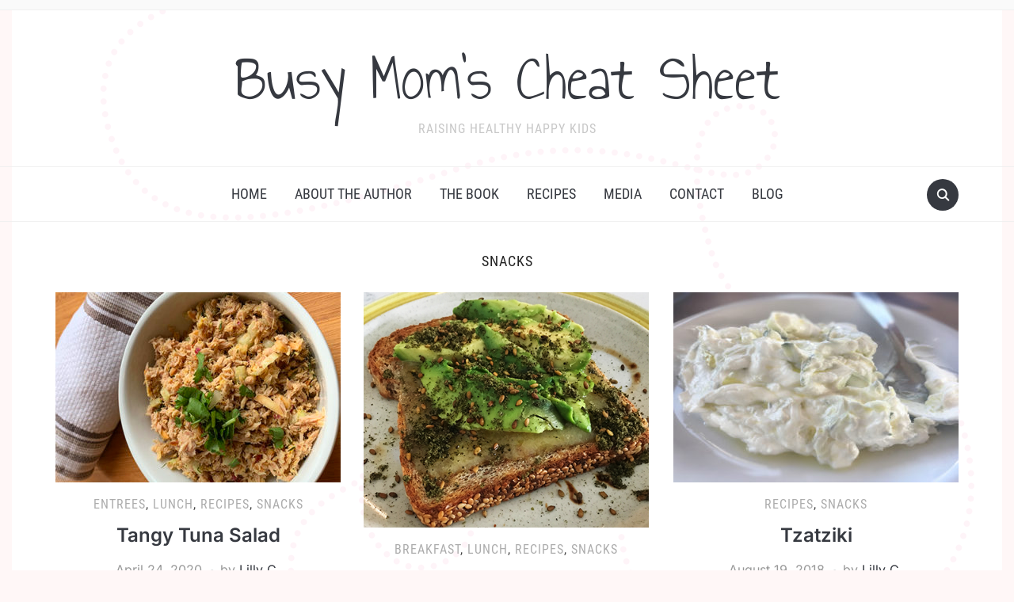

--- FILE ---
content_type: text/html; charset=UTF-8
request_url: https://busymomscheatsheet.com/category/recipes/snacks-recipes/
body_size: 11142
content:
<!DOCTYPE html>
<html lang="en-US">

<head>
	<meta charset="UTF-8" />
	<meta name="viewport" content="width=device-width, initial-scale=1">

	<link rel="profile" href="http://gmpg.org/xfn/11" />
	<link rel="pingback" href="https://busymomscheatsheet.com/xmlrpc.php" />
    <link rel="preload" as="font" href="https://busymomscheatsheet.com/wp-content/themes/foodica/assets/fonts/foodica.ttf" type="font/ttf" crossorigin>

	<title>snacks &#8211; Busy Mom&#039;s Cheat Sheet</title>
<meta name='robots' content='max-image-preview:large' />
	<style>img:is([sizes="auto" i], [sizes^="auto," i]) { contain-intrinsic-size: 3000px 1500px }</style>
	<link rel='dns-prefetch' href='//secure.gravatar.com' />
<link rel='dns-prefetch' href='//stats.wp.com' />
<link rel='dns-prefetch' href='//v0.wordpress.com' />
<link rel="alternate" type="application/rss+xml" title="Busy Mom&#039;s Cheat Sheet &raquo; Feed" href="https://busymomscheatsheet.com/feed/" />
<link rel="alternate" type="application/rss+xml" title="Busy Mom&#039;s Cheat Sheet &raquo; Comments Feed" href="https://busymomscheatsheet.com/comments/feed/" />
<link rel="alternate" type="application/rss+xml" title="Busy Mom&#039;s Cheat Sheet &raquo; snacks Category Feed" href="https://busymomscheatsheet.com/category/recipes/snacks-recipes/feed/" />
<script type="text/javascript">
/* <![CDATA[ */
window._wpemojiSettings = {"baseUrl":"https:\/\/s.w.org\/images\/core\/emoji\/16.0.1\/72x72\/","ext":".png","svgUrl":"https:\/\/s.w.org\/images\/core\/emoji\/16.0.1\/svg\/","svgExt":".svg","source":{"concatemoji":"https:\/\/busymomscheatsheet.com\/wp-includes\/js\/wp-emoji-release.min.js?ver=6.8.3"}};
/*! This file is auto-generated */
!function(s,n){var o,i,e;function c(e){try{var t={supportTests:e,timestamp:(new Date).valueOf()};sessionStorage.setItem(o,JSON.stringify(t))}catch(e){}}function p(e,t,n){e.clearRect(0,0,e.canvas.width,e.canvas.height),e.fillText(t,0,0);var t=new Uint32Array(e.getImageData(0,0,e.canvas.width,e.canvas.height).data),a=(e.clearRect(0,0,e.canvas.width,e.canvas.height),e.fillText(n,0,0),new Uint32Array(e.getImageData(0,0,e.canvas.width,e.canvas.height).data));return t.every(function(e,t){return e===a[t]})}function u(e,t){e.clearRect(0,0,e.canvas.width,e.canvas.height),e.fillText(t,0,0);for(var n=e.getImageData(16,16,1,1),a=0;a<n.data.length;a++)if(0!==n.data[a])return!1;return!0}function f(e,t,n,a){switch(t){case"flag":return n(e,"\ud83c\udff3\ufe0f\u200d\u26a7\ufe0f","\ud83c\udff3\ufe0f\u200b\u26a7\ufe0f")?!1:!n(e,"\ud83c\udde8\ud83c\uddf6","\ud83c\udde8\u200b\ud83c\uddf6")&&!n(e,"\ud83c\udff4\udb40\udc67\udb40\udc62\udb40\udc65\udb40\udc6e\udb40\udc67\udb40\udc7f","\ud83c\udff4\u200b\udb40\udc67\u200b\udb40\udc62\u200b\udb40\udc65\u200b\udb40\udc6e\u200b\udb40\udc67\u200b\udb40\udc7f");case"emoji":return!a(e,"\ud83e\udedf")}return!1}function g(e,t,n,a){var r="undefined"!=typeof WorkerGlobalScope&&self instanceof WorkerGlobalScope?new OffscreenCanvas(300,150):s.createElement("canvas"),o=r.getContext("2d",{willReadFrequently:!0}),i=(o.textBaseline="top",o.font="600 32px Arial",{});return e.forEach(function(e){i[e]=t(o,e,n,a)}),i}function t(e){var t=s.createElement("script");t.src=e,t.defer=!0,s.head.appendChild(t)}"undefined"!=typeof Promise&&(o="wpEmojiSettingsSupports",i=["flag","emoji"],n.supports={everything:!0,everythingExceptFlag:!0},e=new Promise(function(e){s.addEventListener("DOMContentLoaded",e,{once:!0})}),new Promise(function(t){var n=function(){try{var e=JSON.parse(sessionStorage.getItem(o));if("object"==typeof e&&"number"==typeof e.timestamp&&(new Date).valueOf()<e.timestamp+604800&&"object"==typeof e.supportTests)return e.supportTests}catch(e){}return null}();if(!n){if("undefined"!=typeof Worker&&"undefined"!=typeof OffscreenCanvas&&"undefined"!=typeof URL&&URL.createObjectURL&&"undefined"!=typeof Blob)try{var e="postMessage("+g.toString()+"("+[JSON.stringify(i),f.toString(),p.toString(),u.toString()].join(",")+"));",a=new Blob([e],{type:"text/javascript"}),r=new Worker(URL.createObjectURL(a),{name:"wpTestEmojiSupports"});return void(r.onmessage=function(e){c(n=e.data),r.terminate(),t(n)})}catch(e){}c(n=g(i,f,p,u))}t(n)}).then(function(e){for(var t in e)n.supports[t]=e[t],n.supports.everything=n.supports.everything&&n.supports[t],"flag"!==t&&(n.supports.everythingExceptFlag=n.supports.everythingExceptFlag&&n.supports[t]);n.supports.everythingExceptFlag=n.supports.everythingExceptFlag&&!n.supports.flag,n.DOMReady=!1,n.readyCallback=function(){n.DOMReady=!0}}).then(function(){return e}).then(function(){var e;n.supports.everything||(n.readyCallback(),(e=n.source||{}).concatemoji?t(e.concatemoji):e.wpemoji&&e.twemoji&&(t(e.twemoji),t(e.wpemoji)))}))}((window,document),window._wpemojiSettings);
/* ]]> */
</script>
<style id='wp-emoji-styles-inline-css' type='text/css'>

	img.wp-smiley, img.emoji {
		display: inline !important;
		border: none !important;
		box-shadow: none !important;
		height: 1em !important;
		width: 1em !important;
		margin: 0 0.07em !important;
		vertical-align: -0.1em !important;
		background: none !important;
		padding: 0 !important;
	}
</style>
<link rel='stylesheet' id='wp-block-library-css' href='https://busymomscheatsheet.com/wp-includes/css/dist/block-library/style.min.css?ver=6.8.3' type='text/css' media='all' />
<style id='wp-block-library-theme-inline-css' type='text/css'>
.wp-block-audio :where(figcaption){color:#555;font-size:13px;text-align:center}.is-dark-theme .wp-block-audio :where(figcaption){color:#ffffffa6}.wp-block-audio{margin:0 0 1em}.wp-block-code{border:1px solid #ccc;border-radius:4px;font-family:Menlo,Consolas,monaco,monospace;padding:.8em 1em}.wp-block-embed :where(figcaption){color:#555;font-size:13px;text-align:center}.is-dark-theme .wp-block-embed :where(figcaption){color:#ffffffa6}.wp-block-embed{margin:0 0 1em}.blocks-gallery-caption{color:#555;font-size:13px;text-align:center}.is-dark-theme .blocks-gallery-caption{color:#ffffffa6}:root :where(.wp-block-image figcaption){color:#555;font-size:13px;text-align:center}.is-dark-theme :root :where(.wp-block-image figcaption){color:#ffffffa6}.wp-block-image{margin:0 0 1em}.wp-block-pullquote{border-bottom:4px solid;border-top:4px solid;color:currentColor;margin-bottom:1.75em}.wp-block-pullquote cite,.wp-block-pullquote footer,.wp-block-pullquote__citation{color:currentColor;font-size:.8125em;font-style:normal;text-transform:uppercase}.wp-block-quote{border-left:.25em solid;margin:0 0 1.75em;padding-left:1em}.wp-block-quote cite,.wp-block-quote footer{color:currentColor;font-size:.8125em;font-style:normal;position:relative}.wp-block-quote:where(.has-text-align-right){border-left:none;border-right:.25em solid;padding-left:0;padding-right:1em}.wp-block-quote:where(.has-text-align-center){border:none;padding-left:0}.wp-block-quote.is-large,.wp-block-quote.is-style-large,.wp-block-quote:where(.is-style-plain){border:none}.wp-block-search .wp-block-search__label{font-weight:700}.wp-block-search__button{border:1px solid #ccc;padding:.375em .625em}:where(.wp-block-group.has-background){padding:1.25em 2.375em}.wp-block-separator.has-css-opacity{opacity:.4}.wp-block-separator{border:none;border-bottom:2px solid;margin-left:auto;margin-right:auto}.wp-block-separator.has-alpha-channel-opacity{opacity:1}.wp-block-separator:not(.is-style-wide):not(.is-style-dots){width:100px}.wp-block-separator.has-background:not(.is-style-dots){border-bottom:none;height:1px}.wp-block-separator.has-background:not(.is-style-wide):not(.is-style-dots){height:2px}.wp-block-table{margin:0 0 1em}.wp-block-table td,.wp-block-table th{word-break:normal}.wp-block-table :where(figcaption){color:#555;font-size:13px;text-align:center}.is-dark-theme .wp-block-table :where(figcaption){color:#ffffffa6}.wp-block-video :where(figcaption){color:#555;font-size:13px;text-align:center}.is-dark-theme .wp-block-video :where(figcaption){color:#ffffffa6}.wp-block-video{margin:0 0 1em}:root :where(.wp-block-template-part.has-background){margin-bottom:0;margin-top:0;padding:1.25em 2.375em}
</style>
<style id='classic-theme-styles-inline-css' type='text/css'>
/*! This file is auto-generated */
.wp-block-button__link{color:#fff;background-color:#32373c;border-radius:9999px;box-shadow:none;text-decoration:none;padding:calc(.667em + 2px) calc(1.333em + 2px);font-size:1.125em}.wp-block-file__button{background:#32373c;color:#fff;text-decoration:none}
</style>
<link rel='stylesheet' id='mediaelement-css' href='https://busymomscheatsheet.com/wp-includes/js/mediaelement/mediaelementplayer-legacy.min.css?ver=4.2.17' type='text/css' media='all' />
<link rel='stylesheet' id='wp-mediaelement-css' href='https://busymomscheatsheet.com/wp-includes/js/mediaelement/wp-mediaelement.min.css?ver=6.8.3' type='text/css' media='all' />
<style id='jetpack-sharing-buttons-style-inline-css' type='text/css'>
.jetpack-sharing-buttons__services-list{display:flex;flex-direction:row;flex-wrap:wrap;gap:0;list-style-type:none;margin:5px;padding:0}.jetpack-sharing-buttons__services-list.has-small-icon-size{font-size:12px}.jetpack-sharing-buttons__services-list.has-normal-icon-size{font-size:16px}.jetpack-sharing-buttons__services-list.has-large-icon-size{font-size:24px}.jetpack-sharing-buttons__services-list.has-huge-icon-size{font-size:36px}@media print{.jetpack-sharing-buttons__services-list{display:none!important}}.editor-styles-wrapper .wp-block-jetpack-sharing-buttons{gap:0;padding-inline-start:0}ul.jetpack-sharing-buttons__services-list.has-background{padding:1.25em 2.375em}
</style>
<style id='global-styles-inline-css' type='text/css'>
:root{--wp--preset--aspect-ratio--square: 1;--wp--preset--aspect-ratio--4-3: 4/3;--wp--preset--aspect-ratio--3-4: 3/4;--wp--preset--aspect-ratio--3-2: 3/2;--wp--preset--aspect-ratio--2-3: 2/3;--wp--preset--aspect-ratio--16-9: 16/9;--wp--preset--aspect-ratio--9-16: 9/16;--wp--preset--color--black: #000000;--wp--preset--color--cyan-bluish-gray: #abb8c3;--wp--preset--color--white: #ffffff;--wp--preset--color--pale-pink: #f78da7;--wp--preset--color--vivid-red: #cf2e2e;--wp--preset--color--luminous-vivid-orange: #ff6900;--wp--preset--color--luminous-vivid-amber: #fcb900;--wp--preset--color--light-green-cyan: #7bdcb5;--wp--preset--color--vivid-green-cyan: #00d084;--wp--preset--color--pale-cyan-blue: #8ed1fc;--wp--preset--color--vivid-cyan-blue: #0693e3;--wp--preset--color--vivid-purple: #9b51e0;--wp--preset--gradient--vivid-cyan-blue-to-vivid-purple: linear-gradient(135deg,rgba(6,147,227,1) 0%,rgb(155,81,224) 100%);--wp--preset--gradient--light-green-cyan-to-vivid-green-cyan: linear-gradient(135deg,rgb(122,220,180) 0%,rgb(0,208,130) 100%);--wp--preset--gradient--luminous-vivid-amber-to-luminous-vivid-orange: linear-gradient(135deg,rgba(252,185,0,1) 0%,rgba(255,105,0,1) 100%);--wp--preset--gradient--luminous-vivid-orange-to-vivid-red: linear-gradient(135deg,rgba(255,105,0,1) 0%,rgb(207,46,46) 100%);--wp--preset--gradient--very-light-gray-to-cyan-bluish-gray: linear-gradient(135deg,rgb(238,238,238) 0%,rgb(169,184,195) 100%);--wp--preset--gradient--cool-to-warm-spectrum: linear-gradient(135deg,rgb(74,234,220) 0%,rgb(151,120,209) 20%,rgb(207,42,186) 40%,rgb(238,44,130) 60%,rgb(251,105,98) 80%,rgb(254,248,76) 100%);--wp--preset--gradient--blush-light-purple: linear-gradient(135deg,rgb(255,206,236) 0%,rgb(152,150,240) 100%);--wp--preset--gradient--blush-bordeaux: linear-gradient(135deg,rgb(254,205,165) 0%,rgb(254,45,45) 50%,rgb(107,0,62) 100%);--wp--preset--gradient--luminous-dusk: linear-gradient(135deg,rgb(255,203,112) 0%,rgb(199,81,192) 50%,rgb(65,88,208) 100%);--wp--preset--gradient--pale-ocean: linear-gradient(135deg,rgb(255,245,203) 0%,rgb(182,227,212) 50%,rgb(51,167,181) 100%);--wp--preset--gradient--electric-grass: linear-gradient(135deg,rgb(202,248,128) 0%,rgb(113,206,126) 100%);--wp--preset--gradient--midnight: linear-gradient(135deg,rgb(2,3,129) 0%,rgb(40,116,252) 100%);--wp--preset--font-size--small: 13px;--wp--preset--font-size--medium: 20px;--wp--preset--font-size--large: 36px;--wp--preset--font-size--x-large: 42px;--wp--preset--spacing--20: 0.44rem;--wp--preset--spacing--30: 0.67rem;--wp--preset--spacing--40: 1rem;--wp--preset--spacing--50: 1.5rem;--wp--preset--spacing--60: 2.25rem;--wp--preset--spacing--70: 3.38rem;--wp--preset--spacing--80: 5.06rem;--wp--preset--shadow--natural: 6px 6px 9px rgba(0, 0, 0, 0.2);--wp--preset--shadow--deep: 12px 12px 50px rgba(0, 0, 0, 0.4);--wp--preset--shadow--sharp: 6px 6px 0px rgba(0, 0, 0, 0.2);--wp--preset--shadow--outlined: 6px 6px 0px -3px rgba(255, 255, 255, 1), 6px 6px rgba(0, 0, 0, 1);--wp--preset--shadow--crisp: 6px 6px 0px rgba(0, 0, 0, 1);}:where(.is-layout-flex){gap: 0.5em;}:where(.is-layout-grid){gap: 0.5em;}body .is-layout-flex{display: flex;}.is-layout-flex{flex-wrap: wrap;align-items: center;}.is-layout-flex > :is(*, div){margin: 0;}body .is-layout-grid{display: grid;}.is-layout-grid > :is(*, div){margin: 0;}:where(.wp-block-columns.is-layout-flex){gap: 2em;}:where(.wp-block-columns.is-layout-grid){gap: 2em;}:where(.wp-block-post-template.is-layout-flex){gap: 1.25em;}:where(.wp-block-post-template.is-layout-grid){gap: 1.25em;}.has-black-color{color: var(--wp--preset--color--black) !important;}.has-cyan-bluish-gray-color{color: var(--wp--preset--color--cyan-bluish-gray) !important;}.has-white-color{color: var(--wp--preset--color--white) !important;}.has-pale-pink-color{color: var(--wp--preset--color--pale-pink) !important;}.has-vivid-red-color{color: var(--wp--preset--color--vivid-red) !important;}.has-luminous-vivid-orange-color{color: var(--wp--preset--color--luminous-vivid-orange) !important;}.has-luminous-vivid-amber-color{color: var(--wp--preset--color--luminous-vivid-amber) !important;}.has-light-green-cyan-color{color: var(--wp--preset--color--light-green-cyan) !important;}.has-vivid-green-cyan-color{color: var(--wp--preset--color--vivid-green-cyan) !important;}.has-pale-cyan-blue-color{color: var(--wp--preset--color--pale-cyan-blue) !important;}.has-vivid-cyan-blue-color{color: var(--wp--preset--color--vivid-cyan-blue) !important;}.has-vivid-purple-color{color: var(--wp--preset--color--vivid-purple) !important;}.has-black-background-color{background-color: var(--wp--preset--color--black) !important;}.has-cyan-bluish-gray-background-color{background-color: var(--wp--preset--color--cyan-bluish-gray) !important;}.has-white-background-color{background-color: var(--wp--preset--color--white) !important;}.has-pale-pink-background-color{background-color: var(--wp--preset--color--pale-pink) !important;}.has-vivid-red-background-color{background-color: var(--wp--preset--color--vivid-red) !important;}.has-luminous-vivid-orange-background-color{background-color: var(--wp--preset--color--luminous-vivid-orange) !important;}.has-luminous-vivid-amber-background-color{background-color: var(--wp--preset--color--luminous-vivid-amber) !important;}.has-light-green-cyan-background-color{background-color: var(--wp--preset--color--light-green-cyan) !important;}.has-vivid-green-cyan-background-color{background-color: var(--wp--preset--color--vivid-green-cyan) !important;}.has-pale-cyan-blue-background-color{background-color: var(--wp--preset--color--pale-cyan-blue) !important;}.has-vivid-cyan-blue-background-color{background-color: var(--wp--preset--color--vivid-cyan-blue) !important;}.has-vivid-purple-background-color{background-color: var(--wp--preset--color--vivid-purple) !important;}.has-black-border-color{border-color: var(--wp--preset--color--black) !important;}.has-cyan-bluish-gray-border-color{border-color: var(--wp--preset--color--cyan-bluish-gray) !important;}.has-white-border-color{border-color: var(--wp--preset--color--white) !important;}.has-pale-pink-border-color{border-color: var(--wp--preset--color--pale-pink) !important;}.has-vivid-red-border-color{border-color: var(--wp--preset--color--vivid-red) !important;}.has-luminous-vivid-orange-border-color{border-color: var(--wp--preset--color--luminous-vivid-orange) !important;}.has-luminous-vivid-amber-border-color{border-color: var(--wp--preset--color--luminous-vivid-amber) !important;}.has-light-green-cyan-border-color{border-color: var(--wp--preset--color--light-green-cyan) !important;}.has-vivid-green-cyan-border-color{border-color: var(--wp--preset--color--vivid-green-cyan) !important;}.has-pale-cyan-blue-border-color{border-color: var(--wp--preset--color--pale-cyan-blue) !important;}.has-vivid-cyan-blue-border-color{border-color: var(--wp--preset--color--vivid-cyan-blue) !important;}.has-vivid-purple-border-color{border-color: var(--wp--preset--color--vivid-purple) !important;}.has-vivid-cyan-blue-to-vivid-purple-gradient-background{background: var(--wp--preset--gradient--vivid-cyan-blue-to-vivid-purple) !important;}.has-light-green-cyan-to-vivid-green-cyan-gradient-background{background: var(--wp--preset--gradient--light-green-cyan-to-vivid-green-cyan) !important;}.has-luminous-vivid-amber-to-luminous-vivid-orange-gradient-background{background: var(--wp--preset--gradient--luminous-vivid-amber-to-luminous-vivid-orange) !important;}.has-luminous-vivid-orange-to-vivid-red-gradient-background{background: var(--wp--preset--gradient--luminous-vivid-orange-to-vivid-red) !important;}.has-very-light-gray-to-cyan-bluish-gray-gradient-background{background: var(--wp--preset--gradient--very-light-gray-to-cyan-bluish-gray) !important;}.has-cool-to-warm-spectrum-gradient-background{background: var(--wp--preset--gradient--cool-to-warm-spectrum) !important;}.has-blush-light-purple-gradient-background{background: var(--wp--preset--gradient--blush-light-purple) !important;}.has-blush-bordeaux-gradient-background{background: var(--wp--preset--gradient--blush-bordeaux) !important;}.has-luminous-dusk-gradient-background{background: var(--wp--preset--gradient--luminous-dusk) !important;}.has-pale-ocean-gradient-background{background: var(--wp--preset--gradient--pale-ocean) !important;}.has-electric-grass-gradient-background{background: var(--wp--preset--gradient--electric-grass) !important;}.has-midnight-gradient-background{background: var(--wp--preset--gradient--midnight) !important;}.has-small-font-size{font-size: var(--wp--preset--font-size--small) !important;}.has-medium-font-size{font-size: var(--wp--preset--font-size--medium) !important;}.has-large-font-size{font-size: var(--wp--preset--font-size--large) !important;}.has-x-large-font-size{font-size: var(--wp--preset--font-size--x-large) !important;}
:where(.wp-block-post-template.is-layout-flex){gap: 1.25em;}:where(.wp-block-post-template.is-layout-grid){gap: 1.25em;}
:where(.wp-block-columns.is-layout-flex){gap: 2em;}:where(.wp-block-columns.is-layout-grid){gap: 2em;}
:root :where(.wp-block-pullquote){font-size: 1.5em;line-height: 1.6;}
</style>
<link rel='stylesheet' id='contact-form-7-css' href='https://busymomscheatsheet.com/wp-content/plugins/contact-form-7/includes/css/styles.css?ver=6.1.4' type='text/css' media='all' />
<link rel='stylesheet' id='email-subscribers-css' href='https://busymomscheatsheet.com/wp-content/plugins/email-subscribers/lite/public/css/email-subscribers-public.css?ver=5.9.14' type='text/css' media='all' />
<link rel='stylesheet' id='rs-plugin-settings-css' href='https://busymomscheatsheet.com/wp-content/plugins/revslider/public/assets/css/settings.css?ver=5.2.5.4' type='text/css' media='all' />
<style id='rs-plugin-settings-inline-css' type='text/css'>
#rs-demo-id {}
</style>
<link rel='stylesheet' id='foodica-style-css' href='https://busymomscheatsheet.com/wp-content/themes/foodica/style.css?ver=1.3.1' type='text/css' media='all' />
<style id='foodica-style-inline-css' type='text/css'>
body, button, input, select, textarea {
font-family: 'Inter', sans-serif;
font-weight: 400;
}
@media screen and (min-width: 782px) {
body, button, input, select, textarea {
font-size: 16px;
line-height: 1.6;
} }
.navbar-brand-wpz h2 {
font-family: 'Annie Use Your Telescope', sans-serif;
font-weight: 400;
}
@media screen and (min-width: 782px) {
.navbar-brand-wpz h2 {
line-height: 1.2;
} }
.navbar-brand-wpz .site-description {
font-family: 'Roboto Condensed', sans-serif;
font-weight: 400;
}
@media screen and (min-width: 782px) {
.navbar-brand-wpz .site-description {
font-size: 16px;
line-height: 1.6;
} }
.top-navbar a {
font-family: 'Inter', sans-serif;
font-weight: 400;
}
@media screen and (min-width: 782px) {
.top-navbar a {
font-size: 12px;
line-height: 1.8;
} }
.main-navbar a {
font-family: 'Roboto Condensed', sans-serif;
font-weight: 400;
}
@media screen and (min-width: 782px) {
.main-navbar a {
font-size: 18px;
line-height: 1.6;
} }
.slicknav_nav a {
font-family: 'Roboto Condensed', sans-serif;
font-weight: 400;
}
@media screen and (max-width: 64em) {
.slicknav_nav a {
font-size: 18px;
line-height: 1.6;
} }
.slides li h3 a {
font-family: 'Inter', sans-serif;
font-weight: 500;
}
@media screen and (min-width: 782px) {
.slides li h3 a {
line-height: 1.2;
} }
.slides .slide_button a {
font-family: 'Roboto Condensed', sans-serif;
font-weight: 700;
}
@media screen and (min-width: 782px) {
.slides .slide_button a {
font-size: 14px;
line-height: 1.6;
} }
.widget h3.title {
font-family: 'Roboto Condensed', sans-serif;
font-weight: 700;
}
@media screen and (min-width: 782px) {
.widget h3.title {
font-size: 18px;
line-height: 1.8;
} }
.entry-title {
font-family: 'Inter', sans-serif;
font-weight: 600;
}
@media screen and (min-width: 782px) {
.entry-title {
font-size: 24px;
line-height: 1.4;
} }
.recent-posts .entry-content {
font-family: 'Inter', sans-serif;
font-weight: 400;
}
@media screen and (min-width: 782px) {
.recent-posts .entry-content {
font-size: 16px;
line-height: 1.8;
} }
.single h1.entry-title {
font-family: 'Inter', sans-serif;
font-weight: 600;
}
@media screen and (min-width: 782px) {
.single h1.entry-title {
line-height: 1.4;
} }
.single .entry-content, .page .entry-content {
font-family: 'Inter', sans-serif;
font-weight: 400;
}
@media screen and (min-width: 782px) {
.single .entry-content, .page .entry-content {
font-size: 16px;
line-height: 1.8;
} }
.page h1.entry-title {
font-family: 'Inter', sans-serif;
font-weight: 600;
}
@media screen and (min-width: 782px) {
.page h1.entry-title {
line-height: 1.4;
} }
.footer-menu ul li {
font-family: 'Roboto Condensed', sans-serif;
font-weight: 400;
}
@media screen and (min-width: 782px) {
.footer-menu ul li {
font-size: 16px;
line-height: 1.8;
} }

</style>
<link rel='stylesheet' id='foodica-style-mobile-css' href='https://busymomscheatsheet.com/wp-content/themes/foodica/assets/css/media-queries.css?ver=1.3.1' type='text/css' media='all' />
<link rel='stylesheet' id='foodica-google-fonts-css' href='https://busymomscheatsheet.com/wp-content/fonts/51421788b8505cc21f904a4e32acfd93.css?ver=1.3.1' type='text/css' media='all' />
<link rel='stylesheet' id='dashicons-css' href='https://busymomscheatsheet.com/wp-includes/css/dashicons.min.css?ver=6.8.3' type='text/css' media='all' />
<style id='jetpack_facebook_likebox-inline-css' type='text/css'>
.widget_facebook_likebox {
	overflow: hidden;
}

</style>
<link rel='stylesheet' id='wzslider-css' href='https://busymomscheatsheet.com/wp-content/plugins/wpzoom-shortcodes/assets/css/wzslider.css?ver=6.8.3' type='text/css' media='all' />
<link rel='stylesheet' id='wpz-shortcodes-css' href='https://busymomscheatsheet.com/wp-content/plugins/wpzoom-shortcodes/assets/css/shortcodes.css?ver=6.8.3' type='text/css' media='all' />
<link rel='stylesheet' id='zoom-font-awesome-css' href='https://busymomscheatsheet.com/wp-content/plugins/wpzoom-shortcodes/assets/css/font-awesome.min.css?ver=6.8.3' type='text/css' media='all' />
<script type="text/javascript" src="https://busymomscheatsheet.com/wp-includes/js/jquery/jquery.min.js?ver=3.7.1" id="jquery-core-js"></script>
<script type="text/javascript" src="https://busymomscheatsheet.com/wp-includes/js/jquery/jquery-migrate.min.js?ver=3.4.1" id="jquery-migrate-js"></script>
<script type="text/javascript" src="https://busymomscheatsheet.com/wp-content/plugins/revslider/public/assets/js/jquery.themepunch.tools.min.js?ver=5.2.5.4" id="tp-tools-js"></script>
<script type="text/javascript" src="https://busymomscheatsheet.com/wp-content/plugins/revslider/public/assets/js/jquery.themepunch.revolution.min.js?ver=5.2.5.4" id="revmin-js"></script>
<link rel="https://api.w.org/" href="https://busymomscheatsheet.com/wp-json/" /><link rel="alternate" title="JSON" type="application/json" href="https://busymomscheatsheet.com/wp-json/wp/v2/categories/26" /><link rel="EditURI" type="application/rsd+xml" title="RSD" href="https://busymomscheatsheet.com/xmlrpc.php?rsd" />
<meta name="generator" content="WordPress 6.8.3" />
<style>.addtoany_subscribe img{border:0;}</style>
	<style>img#wpstats{display:none}</style>
		<style type="text/css" id="custom-background-css">
body.custom-background { background-color: #fff7f7; background-image: url("https://busymomscheatsheet.com/wp-content/uploads/2016/04/busyback5.png"); background-position: center top; background-size: auto; background-repeat: repeat-y; background-attachment: fixed; }
</style>
	<meta name="generator" content="Powered by Slider Revolution 5.2.5.4 - responsive, Mobile-Friendly Slider Plugin for WordPress with comfortable drag and drop interface." />

    <style type="text/css">

        .footer-menu {background-color:#dd6685;
}
    </style>

    <link rel="icon" href="https://busymomscheatsheet.com/wp-content/uploads/2016/02/cropped-cover-32x32.jpg" sizes="32x32" />
<link rel="icon" href="https://busymomscheatsheet.com/wp-content/uploads/2016/02/cropped-cover-192x192.jpg" sizes="192x192" />
<link rel="apple-touch-icon" href="https://busymomscheatsheet.com/wp-content/uploads/2016/02/cropped-cover-180x180.jpg" />
<meta name="msapplication-TileImage" content="https://busymomscheatsheet.com/wp-content/uploads/2016/02/cropped-cover-270x270.jpg" />

</head>

<body class="archive category category-snacks-recipes category-26 custom-background wp-theme-foodica front-page-layout-full-width">

    
	<div class="page-wrap">

        <header class="site-header">

            <nav class="top-navbar" role="navigation">

                <div class="inner-wrap">

                    <div class="header_social">
                        
                    </div>

                    <div id="navbar-top">

                        
                    </div><!-- #navbar-top -->

                </div><!-- ./inner-wrap -->

            </nav><!-- .navbar -->

            <div class="clear"></div>


            <div class="inner-wrap">

                <div class="navbar-brand-wpz">

                   <h2><a href="https://busymomscheatsheet.com" title="Raising Healthy Happy Kids">Busy Mom&#039;s Cheat Sheet</a></h2>
                    <p class="site-description">Raising Healthy Happy Kids</p>

                </div><!-- .navbar-brand -->

            </div>


            <nav class="main-navbar" role="navigation">

                <div class="inner-wrap">

                    <div id="sb-search" class="sb-search">
                        <form method="get" id="searchform" action="https://busymomscheatsheet.com//">
    <input type="search" class="sb-search-input" placeholder="Enter your keywords..."  name="s" id="s" />
    <input type="submit" id="searchsubmit" class="sb-search-submit" value="Search" />
    <span class="sb-icon-search"></span>
</form>                    </div>


                    <div class="navbar-header-main">
                        <div id="menu-main-slide" class="menu-primary-menu-container"><ul id="menu-primary-menu" class="menu"><li id="menu-item-484" class="menu-item menu-item-type-post_type menu-item-object-page menu-item-home menu-item-484"><a href="https://busymomscheatsheet.com/">HOME</a></li>
<li id="menu-item-44" class="menu-item menu-item-type-post_type menu-item-object-page menu-item-44"><a href="https://busymomscheatsheet.com/home-2/">ABOUT THE AUTHOR</a></li>
<li id="menu-item-34" class="menu-item menu-item-type-post_type menu-item-object-page menu-item-34"><a href="https://busymomscheatsheet.com/order/">the BOOK</a></li>
<li id="menu-item-360" class="menu-item menu-item-type-post_type menu-item-object-page menu-item-360"><a href="https://busymomscheatsheet.com/recipes/recipe-index/">RECIPES</a></li>
<li id="menu-item-737" class="menu-item menu-item-type-post_type menu-item-object-page menu-item-737"><a href="https://busymomscheatsheet.com/media/">MEDIA</a></li>
<li id="menu-item-79" class="menu-item menu-item-type-post_type menu-item-object-page menu-item-79"><a href="https://busymomscheatsheet.com/contact-2/">CONTACT</a></li>
<li id="menu-item-257" class="menu-item menu-item-type-post_type menu-item-object-page current_page_parent menu-item-257"><a href="https://busymomscheatsheet.com/blog/">BLOG</a></li>
</ul></div>
                    </div>

                    <div id="navbar-main">

                        <div class="menu-primary-menu-container"><ul id="menu-primary-menu-1" class="navbar-wpz dropdown sf-menu"><li class="menu-item menu-item-type-post_type menu-item-object-page menu-item-home menu-item-484"><a href="https://busymomscheatsheet.com/">HOME</a></li>
<li class="menu-item menu-item-type-post_type menu-item-object-page menu-item-44"><a href="https://busymomscheatsheet.com/home-2/">ABOUT THE AUTHOR</a></li>
<li class="menu-item menu-item-type-post_type menu-item-object-page menu-item-34"><a href="https://busymomscheatsheet.com/order/">the BOOK</a></li>
<li class="menu-item menu-item-type-post_type menu-item-object-page menu-item-360"><a href="https://busymomscheatsheet.com/recipes/recipe-index/">RECIPES</a></li>
<li class="menu-item menu-item-type-post_type menu-item-object-page menu-item-737"><a href="https://busymomscheatsheet.com/media/">MEDIA</a></li>
<li class="menu-item menu-item-type-post_type menu-item-object-page menu-item-79"><a href="https://busymomscheatsheet.com/contact-2/">CONTACT</a></li>
<li class="menu-item menu-item-type-post_type menu-item-object-page current_page_parent menu-item-257"><a href="https://busymomscheatsheet.com/blog/">BLOG</a></li>
</ul></div>
                    </div><!-- #navbar-main -->

                </div><!-- ./inner-wrap -->

            </nav><!-- .main-navbar -->

            <div class="clear"></div>

        </header><!-- .site-header -->

        <div class="inner-wrap">
<main id="main" class="site-main" role="main">

    
    <section class="content-area full-layout">

        <h2 class="section-title">snacks</h2>
        <div class="category_description"></div>
        
            <section id="recent-posts" class="recent-posts">

                
                    <article id="post-1764" class="regular-post post-1764 post type-post status-publish format-standard has-post-thumbnail hentry category-entrees category-lunch category-recipes category-snacks-recipes tag-healthyrecipe tag-pantryrecipe tag-tuna tag-tunasalad">

                <div class="post-thumb"><a href="https://busymomscheatsheet.com/2020/04/24/tangy-tuna-salad/" title="Tangy Tuna Salad">
                <img width="360" height="240" src="https://busymomscheatsheet.com/wp-content/uploads/2020/04/TunaSalad.jpg" class="attachment-foodica-loop-portrait size-foodica-loop-portrait wp-post-image" alt="" decoding="async" fetchpriority="high" srcset="https://busymomscheatsheet.com/wp-content/uploads/2020/04/TunaSalad.jpg 450w, https://busymomscheatsheet.com/wp-content/uploads/2020/04/TunaSalad-300x200.jpg 300w, https://busymomscheatsheet.com/wp-content/uploads/2020/04/TunaSalad-150x100.jpg 150w, https://busymomscheatsheet.com/wp-content/uploads/2020/04/TunaSalad-83x55.jpg 83w, https://busymomscheatsheet.com/wp-content/uploads/2020/04/TunaSalad-360x240.jpg 360w" sizes="(max-width: 360px) 100vw, 360px" data-attachment-id="1766" data-permalink="https://busymomscheatsheet.com/2020/04/24/tangy-tuna-salad/tunasalad/" data-orig-file="https://busymomscheatsheet.com/wp-content/uploads/2020/04/TunaSalad.jpg" data-orig-size="450,300" data-comments-opened="1" data-image-meta="{&quot;aperture&quot;:&quot;1.8&quot;,&quot;credit&quot;:&quot;&quot;,&quot;camera&quot;:&quot;iPhone XR&quot;,&quot;caption&quot;:&quot;&quot;,&quot;created_timestamp&quot;:&quot;1586103024&quot;,&quot;copyright&quot;:&quot;&quot;,&quot;focal_length&quot;:&quot;4.25&quot;,&quot;iso&quot;:&quot;50&quot;,&quot;shutter_speed&quot;:&quot;0.0083333333333333&quot;,&quot;title&quot;:&quot;&quot;,&quot;orientation&quot;:&quot;1&quot;}" data-image-title="TunaSalad" data-image-description="" data-image-caption="" data-medium-file="https://busymomscheatsheet.com/wp-content/uploads/2020/04/TunaSalad-300x200.jpg" data-large-file="https://busymomscheatsheet.com/wp-content/uploads/2020/04/TunaSalad.jpg" />            </a></div>
        
    <section class="entry-body">

        <span class="cat-links"><a href="https://busymomscheatsheet.com/category/recipes/entrees/" rel="category tag">entrees</a>, <a href="https://busymomscheatsheet.com/category/recipes/lunch/" rel="category tag">Lunch</a>, <a href="https://busymomscheatsheet.com/category/recipes/" rel="category tag">recipes</a>, <a href="https://busymomscheatsheet.com/category/recipes/snacks-recipes/" rel="category tag">snacks</a></span>

        <h3 class="entry-title"><a href="https://busymomscheatsheet.com/2020/04/24/tangy-tuna-salad/" rel="bookmark">Tangy Tuna Salad</a></h3>
        <div class="entry-meta">
            <span class="entry-date"><time class="entry-date" datetime="2020-04-24T01:25:00-04:00">April 24, 2020</time></span>            <span class="entry-author">by <a href="https://busymomscheatsheet.com/author/pixhershko/" title="Posts by Lilly C." rel="author">Lilly C.</a></span>
            
                    </div>

        <div class="entry-content">
            <p>There are so many ways to make tuna salad and this is an itemmost of us usually have in our pantry. Of all the combinations I’ve made, this is my favorite! The crunch of the roasted almonds coupled with the tang of the pickled red onion is so good! You can eat this on a [&hellip;]</p>
        </div>

        <div class="readmore_button">
                        <a href="https://busymomscheatsheet.com/2020/04/24/tangy-tuna-salad/" title="Permalink to Tangy Tuna Salad" rel="bookmark">Read More</a>
        </div>

    </section>

    <div class="clearfix"></div>
</article><!-- #post-1764 -->
                
                    <article id="post-1099" class="regular-post post-1099 post type-post status-publish format-standard has-post-thumbnail hentry category-breakfast category-lunch category-recipes category-snacks-recipes">

                <div class="post-thumb"><a href="https://busymomscheatsheet.com/2020/01/06/zaatar-toast-take-your-avocado-toast-to-the-next-level/" title="Za&#8217;Atar Toast: Take your avocado toast to the next level!">
                <img width="360" height="297" src="https://busymomscheatsheet.com/wp-content/uploads/2017/04/ZaataarToastSolo.jpg" class="attachment-foodica-loop-portrait size-foodica-loop-portrait wp-post-image" alt="" decoding="async" srcset="https://busymomscheatsheet.com/wp-content/uploads/2017/04/ZaataarToastSolo.jpg 450w, https://busymomscheatsheet.com/wp-content/uploads/2017/04/ZaataarToastSolo-150x124.jpg 150w, https://busymomscheatsheet.com/wp-content/uploads/2017/04/ZaataarToastSolo-300x247.jpg 300w, https://busymomscheatsheet.com/wp-content/uploads/2017/04/ZaataarToastSolo-67x55.jpg 67w, https://busymomscheatsheet.com/wp-content/uploads/2017/04/ZaataarToastSolo-90x75.jpg 90w" sizes="(max-width: 360px) 100vw, 360px" data-attachment-id="1100" data-permalink="https://busymomscheatsheet.com/2020/01/06/zaatar-toast-take-your-avocado-toast-to-the-next-level/zaataartoastsolo/" data-orig-file="https://busymomscheatsheet.com/wp-content/uploads/2017/04/ZaataarToastSolo.jpg" data-orig-size="450,371" data-comments-opened="1" data-image-meta="{&quot;aperture&quot;:&quot;2.2&quot;,&quot;credit&quot;:&quot;&quot;,&quot;camera&quot;:&quot;iPhone 6s&quot;,&quot;caption&quot;:&quot;&quot;,&quot;created_timestamp&quot;:&quot;1486290300&quot;,&quot;copyright&quot;:&quot;&quot;,&quot;focal_length&quot;:&quot;4.15&quot;,&quot;iso&quot;:&quot;250&quot;,&quot;shutter_speed&quot;:&quot;0.066666666666667&quot;,&quot;title&quot;:&quot;&quot;,&quot;orientation&quot;:&quot;1&quot;}" data-image-title="ZaataarToastSolo" data-image-description="" data-image-caption="" data-medium-file="https://busymomscheatsheet.com/wp-content/uploads/2017/04/ZaataarToastSolo-300x247.jpg" data-large-file="https://busymomscheatsheet.com/wp-content/uploads/2017/04/ZaataarToastSolo.jpg" />            </a></div>
        
    <section class="entry-body">

        <span class="cat-links"><a href="https://busymomscheatsheet.com/category/recipes/breakfast/" rel="category tag">breakfast</a>, <a href="https://busymomscheatsheet.com/category/recipes/lunch/" rel="category tag">Lunch</a>, <a href="https://busymomscheatsheet.com/category/recipes/" rel="category tag">recipes</a>, <a href="https://busymomscheatsheet.com/category/recipes/snacks-recipes/" rel="category tag">snacks</a></span>

        <h3 class="entry-title"><a href="https://busymomscheatsheet.com/2020/01/06/zaatar-toast-take-your-avocado-toast-to-the-next-level/" rel="bookmark">Za&#8217;Atar Toast: Take your avocado toast to the next level!</a></h3>
        <div class="entry-meta">
            <span class="entry-date"><time class="entry-date" datetime="2020-01-06T22:10:38-05:00">January 6, 2020</time></span>            <span class="entry-author">by <a href="https://busymomscheatsheet.com/author/pixhershko/" title="Posts by Lilly C." rel="author">Lilly C.</a></span>
            
                    </div>

        <div class="entry-content">
            <p>Hey Busy moms, dads &amp; all caregivers! Unless you&#8217;ve been hiding under a rock, you know that avocado toast is all the rage. Starting on menus of the hippest eateries, I recently saw it and ordered it from the menu of a basic airport restaurant. I&#8217;ve been experimenting with how to take avocado toast up [&hellip;]</p>
        </div>

        <div class="readmore_button">
                        <a href="https://busymomscheatsheet.com/2020/01/06/zaatar-toast-take-your-avocado-toast-to-the-next-level/" title="Permalink to Za&#8217;Atar Toast: Take your avocado toast to the next level!" rel="bookmark">Read More</a>
        </div>

    </section>

    <div class="clearfix"></div>
</article><!-- #post-1099 -->
                
                    <article id="post-1527" class="regular-post post-1527 post type-post status-publish format-standard has-post-thumbnail hentry category-recipes category-snacks-recipes">

                <div class="post-thumb"><a href="https://busymomscheatsheet.com/2018/08/19/tzatziki/" title="Tzatziki">
                <img width="360" height="240" src="https://busymomscheatsheet.com/wp-content/uploads/2018/08/TzatzikiBlog.jpg" class="attachment-foodica-loop-portrait size-foodica-loop-portrait wp-post-image" alt="" decoding="async" srcset="https://busymomscheatsheet.com/wp-content/uploads/2018/08/TzatzikiBlog.jpg 1350w, https://busymomscheatsheet.com/wp-content/uploads/2018/08/TzatzikiBlog-150x100.jpg 150w, https://busymomscheatsheet.com/wp-content/uploads/2018/08/TzatzikiBlog-300x200.jpg 300w, https://busymomscheatsheet.com/wp-content/uploads/2018/08/TzatzikiBlog-1024x683.jpg 1024w, https://busymomscheatsheet.com/wp-content/uploads/2018/08/TzatzikiBlog-83x55.jpg 83w, https://busymomscheatsheet.com/wp-content/uploads/2018/08/TzatzikiBlog-360x240.jpg 360w, https://busymomscheatsheet.com/wp-content/uploads/2018/08/TzatzikiBlog-750x500.jpg 750w" sizes="(max-width: 360px) 100vw, 360px" data-attachment-id="1528" data-permalink="https://busymomscheatsheet.com/2018/08/19/tzatziki/tzatzikiblog/" data-orig-file="https://busymomscheatsheet.com/wp-content/uploads/2018/08/TzatzikiBlog.jpg" data-orig-size="1350,900" data-comments-opened="1" data-image-meta="{&quot;aperture&quot;:&quot;0&quot;,&quot;credit&quot;:&quot;&quot;,&quot;camera&quot;:&quot;&quot;,&quot;caption&quot;:&quot;&quot;,&quot;created_timestamp&quot;:&quot;0&quot;,&quot;copyright&quot;:&quot;&quot;,&quot;focal_length&quot;:&quot;0&quot;,&quot;iso&quot;:&quot;0&quot;,&quot;shutter_speed&quot;:&quot;0&quot;,&quot;title&quot;:&quot;&quot;,&quot;orientation&quot;:&quot;1&quot;}" data-image-title="TzatzikiBlog" data-image-description="" data-image-caption="" data-medium-file="https://busymomscheatsheet.com/wp-content/uploads/2018/08/TzatzikiBlog-300x200.jpg" data-large-file="https://busymomscheatsheet.com/wp-content/uploads/2018/08/TzatzikiBlog-1024x683.jpg" />            </a></div>
        
    <section class="entry-body">

        <span class="cat-links"><a href="https://busymomscheatsheet.com/category/recipes/" rel="category tag">recipes</a>, <a href="https://busymomscheatsheet.com/category/recipes/snacks-recipes/" rel="category tag">snacks</a></span>

        <h3 class="entry-title"><a href="https://busymomscheatsheet.com/2018/08/19/tzatziki/" rel="bookmark">Tzatziki</a></h3>
        <div class="entry-meta">
            <span class="entry-date"><time class="entry-date" datetime="2018-08-19T20:23:55-04:00">August 19, 2018</time></span>            <span class="entry-author">by <a href="https://busymomscheatsheet.com/author/pixhershko/" title="Posts by Lilly C." rel="author">Lilly C.</a></span>
            
                    </div>

        <div class="entry-content">
            <p>I recently came back from 10 days in Greece with my family, and I must tell you, Greece does live up to all its hype! The beaches are amazing, we had perfect blue skies every day and the food is fresh and delicious. One of Greek&#8217;s staples is Tzatziki, which is a yogurt sauce that [&hellip;]</p>
        </div>

        <div class="readmore_button">
                        <a href="https://busymomscheatsheet.com/2018/08/19/tzatziki/" title="Permalink to Tzatziki" rel="bookmark">Read More</a>
        </div>

    </section>

    <div class="clearfix"></div>
</article><!-- #post-1527 -->
                
                    <article id="post-1297" class="regular-post post-1297 post type-post status-publish format-standard has-post-thumbnail hentry category-breakfast category-desserts category-recipes category-snacks-recipes">

                <div class="post-thumb"><a href="https://busymomscheatsheet.com/2018/05/13/chocolate-chip-muffins/" title="Chocolate Chip Muffins">
                <img width="360" height="240" src="https://busymomscheatsheet.com/wp-content/uploads/2018/04/Chocolatechipmuffinsblog.jpg" class="attachment-foodica-loop-portrait size-foodica-loop-portrait wp-post-image" alt="" decoding="async" loading="lazy" srcset="https://busymomscheatsheet.com/wp-content/uploads/2018/04/Chocolatechipmuffinsblog.jpg 450w, https://busymomscheatsheet.com/wp-content/uploads/2018/04/Chocolatechipmuffinsblog-150x100.jpg 150w, https://busymomscheatsheet.com/wp-content/uploads/2018/04/Chocolatechipmuffinsblog-300x200.jpg 300w, https://busymomscheatsheet.com/wp-content/uploads/2018/04/Chocolatechipmuffinsblog-83x55.jpg 83w, https://busymomscheatsheet.com/wp-content/uploads/2018/04/Chocolatechipmuffinsblog-360x240.jpg 360w" sizes="auto, (max-width: 360px) 100vw, 360px" data-attachment-id="1465" data-permalink="https://busymomscheatsheet.com/2018/05/13/chocolate-chip-muffins/chocolatechipmuffinsblog/" data-orig-file="https://busymomscheatsheet.com/wp-content/uploads/2018/04/Chocolatechipmuffinsblog.jpg" data-orig-size="450,300" data-comments-opened="1" data-image-meta="{&quot;aperture&quot;:&quot;0&quot;,&quot;credit&quot;:&quot;&quot;,&quot;camera&quot;:&quot;&quot;,&quot;caption&quot;:&quot;&quot;,&quot;created_timestamp&quot;:&quot;0&quot;,&quot;copyright&quot;:&quot;&quot;,&quot;focal_length&quot;:&quot;0&quot;,&quot;iso&quot;:&quot;0&quot;,&quot;shutter_speed&quot;:&quot;0&quot;,&quot;title&quot;:&quot;&quot;,&quot;orientation&quot;:&quot;1&quot;}" data-image-title="Chocolatechipmuffinsblog" data-image-description="" data-image-caption="" data-medium-file="https://busymomscheatsheet.com/wp-content/uploads/2018/04/Chocolatechipmuffinsblog-300x200.jpg" data-large-file="https://busymomscheatsheet.com/wp-content/uploads/2018/04/Chocolatechipmuffinsblog.jpg" />            </a></div>
        
    <section class="entry-body">

        <span class="cat-links"><a href="https://busymomscheatsheet.com/category/recipes/breakfast/" rel="category tag">breakfast</a>, <a href="https://busymomscheatsheet.com/category/recipes/desserts/" rel="category tag">desserts</a>, <a href="https://busymomscheatsheet.com/category/recipes/" rel="category tag">recipes</a>, <a href="https://busymomscheatsheet.com/category/recipes/snacks-recipes/" rel="category tag">snacks</a></span>

        <h3 class="entry-title"><a href="https://busymomscheatsheet.com/2018/05/13/chocolate-chip-muffins/" rel="bookmark">Chocolate Chip Muffins</a></h3>
        <div class="entry-meta">
            <span class="entry-date"><time class="entry-date" datetime="2018-05-13T21:11:25-04:00">May 13, 2018</time></span>            <span class="entry-author">by <a href="https://busymomscheatsheet.com/author/pixhershko/" title="Posts by Lilly C." rel="author">Lilly C.</a></span>
            
                    </div>

        <div class="entry-content">
            <p>Hey busy moms, dads &amp; caregivers, Who says you can&#8217;t have chocolate for breakfast? These Chocolate Chip Muffins have healthy carbs from whole wheat flour and oatmeal, contain fruits (apple), veggies (carrots) and mood &amp; brain-boosting healthy fats from flax seed. I&#8217;ve made a batch of these on a Sunday night to help prep for [&hellip;]</p>
        </div>

        <div class="readmore_button">
                        <a href="https://busymomscheatsheet.com/2018/05/13/chocolate-chip-muffins/" title="Permalink to Chocolate Chip Muffins" rel="bookmark">Read More</a>
        </div>

    </section>

    <div class="clearfix"></div>
</article><!-- #post-1297 -->
                
            </section>

            <div class="navigation"></div>
        
        <div class="clear"></div>

    </section><!-- .content-area -->

    
</main><!-- .site-main -->


    </div><!-- ./inner-wrap -->

    <footer id="colophon" class="site-footer" role="contentinfo">

        
            <div class="inner-wrap">

                <div class="footer-widgets widgets widget-columns-4">
                    
                        <div class="column">
                                                    </div><!-- .column -->

                    
                        <div class="column">
                            <div class="widget widget_facebook_likebox" id="facebook-likebox-2"><h3 class="title"><a href="https://www.facebook.com/busymomscheatsheet/">Like us on Facebook</a></h3>		<div id="fb-root"></div>
		<div class="fb-page" data-href="https://www.facebook.com/busymomscheatsheet/" data-width="340"  data-height="432" data-hide-cover="false" data-show-facepile="true" data-tabs="false" data-hide-cta="false" data-small-header="false">
		<div class="fb-xfbml-parse-ignore"><blockquote cite="https://www.facebook.com/busymomscheatsheet/"><a href="https://www.facebook.com/busymomscheatsheet/">Like us on Facebook</a></blockquote></div>
		</div>
		<div class="clear"></div></div>                        </div><!-- .column -->

                    
                        <div class="column">
                                                    </div><!-- .column -->

                    
                        <div class="column">
                                                    </div><!-- .column -->

                    
                    <div class="clear"></div>
                </div><!-- .footer-widgets -->

            </div>


        
        
            <div class="footer-menu">
                <div class="menu-footer"><ul id="menu-primary-menu-2" class="menu"><li class="menu-item menu-item-type-post_type menu-item-object-page menu-item-home menu-item-484"><a href="https://busymomscheatsheet.com/">HOME</a></li>
<li class="menu-item menu-item-type-post_type menu-item-object-page menu-item-44"><a href="https://busymomscheatsheet.com/home-2/">ABOUT THE AUTHOR</a></li>
<li class="menu-item menu-item-type-post_type menu-item-object-page menu-item-34"><a href="https://busymomscheatsheet.com/order/">the BOOK</a></li>
<li class="menu-item menu-item-type-post_type menu-item-object-page menu-item-360"><a href="https://busymomscheatsheet.com/recipes/recipe-index/">RECIPES</a></li>
<li class="menu-item menu-item-type-post_type menu-item-object-page menu-item-737"><a href="https://busymomscheatsheet.com/media/">MEDIA</a></li>
<li class="menu-item menu-item-type-post_type menu-item-object-page menu-item-79"><a href="https://busymomscheatsheet.com/contact-2/">CONTACT</a></li>
<li class="menu-item menu-item-type-post_type menu-item-object-page current_page_parent menu-item-257"><a href="https://busymomscheatsheet.com/blog/">BLOG</a></li>
</ul></div>            </div>

        
        <div class="site-info">

            <span class="copyright">

                 <span>Powered by <a href="https://wordpress.org/" target="_blank">WordPress.</a></span> <span>Foodica WordPress Theme by <a href="https://www.wpzoom.com/" rel="nofollow" target="_blank">WPZOOM.</a></span>            </span>

        </div><!-- .site-info -->
    </footer><!-- #colophon -->

</div>
<script type="speculationrules">
{"prefetch":[{"source":"document","where":{"and":[{"href_matches":"\/*"},{"not":{"href_matches":["\/wp-*.php","\/wp-admin\/*","\/wp-content\/uploads\/*","\/wp-content\/*","\/wp-content\/plugins\/*","\/wp-content\/themes\/foodica\/*","\/*\\?(.+)"]}},{"not":{"selector_matches":"a[rel~=\"nofollow\"]"}},{"not":{"selector_matches":".no-prefetch, .no-prefetch a"}}]},"eagerness":"conservative"}]}
</script>
<script>(function($){$(document).ready(function(){});})(jQuery);</script><script type="text/javascript" src="https://busymomscheatsheet.com/wp-includes/js/dist/hooks.min.js?ver=4d63a3d491d11ffd8ac6" id="wp-hooks-js"></script>
<script type="text/javascript" src="https://busymomscheatsheet.com/wp-includes/js/dist/i18n.min.js?ver=5e580eb46a90c2b997e6" id="wp-i18n-js"></script>
<script type="text/javascript" id="wp-i18n-js-after">
/* <![CDATA[ */
wp.i18n.setLocaleData( { 'text direction\u0004ltr': [ 'ltr' ] } );
/* ]]> */
</script>
<script type="text/javascript" src="https://busymomscheatsheet.com/wp-content/plugins/contact-form-7/includes/swv/js/index.js?ver=6.1.4" id="swv-js"></script>
<script type="text/javascript" id="contact-form-7-js-before">
/* <![CDATA[ */
var wpcf7 = {
    "api": {
        "root": "https:\/\/busymomscheatsheet.com\/wp-json\/",
        "namespace": "contact-form-7\/v1"
    },
    "cached": 1
};
/* ]]> */
</script>
<script type="text/javascript" src="https://busymomscheatsheet.com/wp-content/plugins/contact-form-7/includes/js/index.js?ver=6.1.4" id="contact-form-7-js"></script>
<script type="text/javascript" id="email-subscribers-js-extra">
/* <![CDATA[ */
var es_data = {"messages":{"es_empty_email_notice":"Please enter email address","es_rate_limit_notice":"You need to wait for some time before subscribing again","es_single_optin_success_message":"Successfully Subscribed.","es_email_exists_notice":"Email Address already exists!","es_unexpected_error_notice":"Oops.. Unexpected error occurred.","es_invalid_email_notice":"Invalid email address","es_try_later_notice":"Please try after some time"},"es_ajax_url":"https:\/\/busymomscheatsheet.com\/wp-admin\/admin-ajax.php"};
/* ]]> */
</script>
<script type="text/javascript" src="https://busymomscheatsheet.com/wp-content/plugins/email-subscribers/lite/public/js/email-subscribers-public.js?ver=5.9.14" id="email-subscribers-js"></script>
<script type="text/javascript" src="https://busymomscheatsheet.com/wp-content/themes/foodica/assets/js/foodica-slicknav.min.js?ver=1.2.0" id="slicknav-js"></script>
<script type="text/javascript" src="https://busymomscheatsheet.com/wp-content/themes/foodica/assets/js/flickity.pkgd.min.js?ver=1.2.0" id="flickity-js"></script>
<script type="text/javascript" src="https://busymomscheatsheet.com/wp-content/themes/foodica/assets/js/foodica-jquery.fitvids.js?ver=1.0.0" id="fitvids-js"></script>
<script type="text/javascript" src="https://busymomscheatsheet.com/wp-content/themes/foodica/assets/js/superfish.min.js?ver=1.2.0" id="superfish-js"></script>
<script type="text/javascript" src="https://busymomscheatsheet.com/wp-content/themes/foodica/assets/js/foodica-search_button.js?ver=1.3.1" id="foodica-search_button-js"></script>
<script type="text/javascript" id="foodica-script-js-extra">
/* <![CDATA[ */
var zoomOptions = {"index_infinite_load_txt":"Load More...","index_infinite_loading_txt":"Loading..."};
/* ]]> */
</script>
<script type="text/javascript" src="https://busymomscheatsheet.com/wp-content/themes/foodica/assets/js/foodica-functions.js?ver=1.3.1" id="foodica-script-js"></script>
<script type="text/javascript" id="jetpack-facebook-embed-js-extra">
/* <![CDATA[ */
var jpfbembed = {"appid":"249643311490","locale":"en_US"};
/* ]]> */
</script>
<script type="text/javascript" src="https://busymomscheatsheet.com/wp-content/plugins/jetpack/_inc/build/facebook-embed.min.js?ver=15.4" id="jetpack-facebook-embed-js"></script>
<script type="text/javascript" src="https://busymomscheatsheet.com/wp-content/plugins/wpzoom-shortcodes/assets/js/galleria.js" id="galleria-js"></script>
<script type="text/javascript" src="https://busymomscheatsheet.com/wp-content/plugins/wpzoom-shortcodes/assets/js/wzslider.js" id="wzslider-js"></script>
<script type="text/javascript" id="jetpack-stats-js-before">
/* <![CDATA[ */
_stq = window._stq || [];
_stq.push([ "view", {"v":"ext","blog":"112645519","post":"0","tz":"-5","srv":"busymomscheatsheet.com","arch_cat":"recipes/snacks-recipes","arch_results":"4","j":"1:15.4"} ]);
_stq.push([ "clickTrackerInit", "112645519", "0" ]);
/* ]]> */
</script>
<script type="text/javascript" src="https://stats.wp.com/e-202604.js" id="jetpack-stats-js" defer="defer" data-wp-strategy="defer"></script>
		<script>'undefined'=== typeof _trfq || (window._trfq = []);'undefined'=== typeof _trfd && (window._trfd=[]),
                _trfd.push({'tccl.baseHost':'secureserver.net'}),
                _trfd.push({'ap':'wpaas_v2'},
                    {'server':'bbae34dc15c8'},
                    {'pod':'c27-prod-p3-us-west-2'},
                                        {'xid':'3570076'},
                    {'wp':'6.8.3'},
                    {'php':'7.4.33.12'},
                    {'loggedin':'0'},
                    {'cdn':'1'},
                    {'builder':''},
                    {'theme':'foodica'},
                    {'wds':'0'},
                    {'wp_alloptions_count':'557'},
                    {'wp_alloptions_bytes':'225013'},
                    {'gdl_coming_soon_page':'0'}
                    , {'appid':'594458'}                 );
            var trafficScript = document.createElement('script'); trafficScript.src = 'https://img1.wsimg.com/signals/js/clients/scc-c2/scc-c2.min.js'; window.document.head.appendChild(trafficScript);</script>
		<script>window.addEventListener('click', function (elem) { var _elem$target, _elem$target$dataset, _window, _window$_trfq; return (elem === null || elem === void 0 ? void 0 : (_elem$target = elem.target) === null || _elem$target === void 0 ? void 0 : (_elem$target$dataset = _elem$target.dataset) === null || _elem$target$dataset === void 0 ? void 0 : _elem$target$dataset.eid) && ((_window = window) === null || _window === void 0 ? void 0 : (_window$_trfq = _window._trfq) === null || _window$_trfq === void 0 ? void 0 : _window$_trfq.push(["cmdLogEvent", "click", elem.target.dataset.eid]));});</script>
		<script src='https://img1.wsimg.com/traffic-assets/js/tccl-tti.min.js' onload="window.tti.calculateTTI()"></script>
		
</body>
</html>